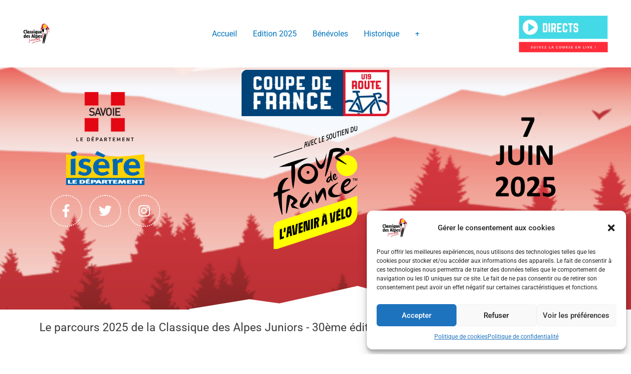

--- FILE ---
content_type: text/css
request_url: https://www.classique-des-alpes.com/wp-content/uploads/elementor/css/post-3553.css?ver=1747663300
body_size: 2323
content:
.elementor-3553 .elementor-element.elementor-element-30acad71 > .elementor-container > .elementor-column > .elementor-widget-wrap{align-content:center;align-items:center;}.elementor-3553 .elementor-element.elementor-element-30acad71:not(.elementor-motion-effects-element-type-background), .elementor-3553 .elementor-element.elementor-element-30acad71 > .elementor-motion-effects-container > .elementor-motion-effects-layer{background-image:url("https://www.classique-des-alpes.com/wp-content/uploads/2022/04/charte-cda-e1713606893735-1024x307.png");background-position:center center;background-repeat:no-repeat;background-size:cover;}.elementor-3553 .elementor-element.elementor-element-30acad71 > .elementor-background-overlay{background-color:transparent;background-image:linear-gradient(180deg, #FFFFFF00 0%, #1D1D2340 100%);opacity:0.5;transition:background 0.3s, border-radius 0.3s, opacity 0.3s;}.elementor-3553 .elementor-element.elementor-element-30acad71 > .elementor-container{min-height:0vh;}.elementor-3553 .elementor-element.elementor-element-30acad71{transition:background 0.4s, border 0.3s, border-radius 0.3s, box-shadow 0.3s;padding:0px 0px 118px 0px;}.elementor-3553 .elementor-element.elementor-element-30acad71 > .elementor-shape-bottom .elementor-shape-fill{fill:#ffffff;}.elementor-3553 .elementor-element.elementor-element-30acad71 > .elementor-shape-bottom svg{width:calc(40% + 1.3px);height:50px;}.elementor-3553 .elementor-element.elementor-element-65355b08 > .elementor-container{max-width:500px;}.elementor-bc-flex-widget .elementor-3553 .elementor-element.elementor-element-4ab68763.elementor-column .elementor-widget-wrap{align-items:center;}.elementor-3553 .elementor-element.elementor-element-4ab68763.elementor-column.elementor-element[data-element_type="column"] > .elementor-widget-wrap.elementor-element-populated{align-content:center;align-items:center;}.elementor-3553 .elementor-element.elementor-element-832a118{text-align:center;}.elementor-3553 .elementor-element.elementor-element-3d30c150{text-align:center;}.elementor-3553 .elementor-element.elementor-element-3d30c150 img{width:40%;}.elementor-3553 .elementor-element.elementor-element-5e7bb0c{--grid-template-columns:repeat(0, auto);--icon-size:26px;--grid-column-gap:10px;--grid-row-gap:0px;}.elementor-3553 .elementor-element.elementor-element-5e7bb0c .elementor-widget-container{text-align:center;}.elementor-3553 .elementor-element.elementor-element-5e7bb0c > .elementor-widget-container{margin:0px 0px 0px 0px;padding:0px 0px 0px 0px;}.elementor-3553 .elementor-element.elementor-element-5e7bb0c .elementor-social-icon{background-color:#FFFFFF00;--icon-padding:0.75em;border-style:dotted;border-width:2px 2px 2px 2px;border-color:#ffffff;}.elementor-3553 .elementor-element.elementor-element-5e7bb0c .elementor-social-icon i{color:#ffffff;}.elementor-3553 .elementor-element.elementor-element-5e7bb0c .elementor-social-icon svg{fill:#ffffff;}.elementor-3553 .elementor-element.elementor-element-5e7bb0c .elementor-icon{border-radius:50px 50px 50px 50px;}.elementor-3553 .elementor-element.elementor-element-5e7bb0c .elementor-social-icon:hover{background-color:#ffffff;border-color:#ffffff;}.elementor-3553 .elementor-element.elementor-element-5e7bb0c .elementor-social-icon:hover i{color:#1d1d23;}.elementor-3553 .elementor-element.elementor-element-5e7bb0c .elementor-social-icon:hover svg{fill:#1d1d23;}.elementor-3553 .elementor-element.elementor-element-573b22b{text-align:center;}.elementor-3553 .elementor-element.elementor-element-475bc7ee img{width:40%;}.elementor-3553 .elementor-element.elementor-element-4d28265d{transition:background 0.3s, border 0.3s, border-radius 0.3s, box-shadow 0.3s;}.elementor-3553 .elementor-element.elementor-element-4d28265d > .elementor-background-overlay{transition:background 0.3s, border-radius 0.3s, opacity 0.3s;}.elementor-3553 .elementor-element.elementor-element-3cd4784d > .elementor-element-populated{transition:background 0.3s, border 0.3s, border-radius 0.3s, box-shadow 0.3s;}.elementor-3553 .elementor-element.elementor-element-3cd4784d > .elementor-element-populated > .elementor-background-overlay{transition:background 0.3s, border-radius 0.3s, opacity 0.3s;}.elementor-3553 .elementor-element.elementor-element-7bb34787{--divider-border-style:solid;--divider-border-width:1px;}.elementor-3553 .elementor-element.elementor-element-7bb34787 .elementor-divider-separator{width:100%;}.elementor-3553 .elementor-element.elementor-element-7bb34787 .elementor-divider{padding-block-start:15px;padding-block-end:15px;}.elementor-3553 .elementor-element.elementor-element-7bb34787 .elementor-divider__text{font-size:23px;}.elementor-3553 .elementor-element.elementor-element-3220c0cc:not(.elementor-motion-effects-element-type-background), .elementor-3553 .elementor-element.elementor-element-3220c0cc > .elementor-motion-effects-container > .elementor-motion-effects-layer{background-color:#FFFFFF;}.elementor-3553 .elementor-element.elementor-element-3220c0cc{transition:background 0.3s, border 0.3s, border-radius 0.3s, box-shadow 0.3s;}.elementor-3553 .elementor-element.elementor-element-3220c0cc > .elementor-background-overlay{transition:background 0.3s, border-radius 0.3s, opacity 0.3s;}.elementor-3553 .elementor-element.elementor-element-51063308 > .elementor-element-populated{transition:background 0.3s, border 0.3s, border-radius 0.3s, box-shadow 0.3s;}.elementor-3553 .elementor-element.elementor-element-51063308 > .elementor-element-populated > .elementor-background-overlay{transition:background 0.3s, border-radius 0.3s, opacity 0.3s;}.elementor-3553 .elementor-element.elementor-element-47ecb4e0{text-align:center;}.elementor-3553 .elementor-element.elementor-element-47ecb4e0 img{width:100%;}.elementor-3553 .elementor-element.elementor-element-10b66888 > .elementor-element-populated{transition:background 0.3s, border 0.3s, border-radius 0.3s, box-shadow 0.3s;}.elementor-3553 .elementor-element.elementor-element-10b66888 > .elementor-element-populated > .elementor-background-overlay{transition:background 0.3s, border-radius 0.3s, opacity 0.3s;}.elementor-3553 .elementor-element.elementor-element-6292ef5b > .elementor-widget-container{margin:0px 0px -20px 0px;padding:0px 0px -7px 0px;}.elementor-3553 .elementor-element.elementor-element-6292ef5b{font-size:14px;}.elementor-3553 .elementor-element.elementor-element-fac2edf > .elementor-widget-container{margin:10px 0px -40px 0px;padding:0px 0px 0px 0px;}.elementor-3553 .elementor-element.elementor-element-fac2edf{font-size:20px;}.elementor-3553 .elementor-element.elementor-element-32e9c3a7 > .elementor-widget-container{margin:-15px 0px -40px 0px;padding:0px 0px 0px 0px;}.elementor-3553 .elementor-element.elementor-element-32e9c3a7{font-size:14px;}.elementor-3553 .elementor-element.elementor-element-2ad18c8c{--divider-border-style:solid;--divider-border-width:1px;}.elementor-3553 .elementor-element.elementor-element-2ad18c8c > .elementor-widget-container{margin:-25px 0px 0px 0px;}.elementor-3553 .elementor-element.elementor-element-2ad18c8c .elementor-divider-separator{width:100%;}.elementor-3553 .elementor-element.elementor-element-2ad18c8c .elementor-divider{padding-block-start:15px;padding-block-end:15px;}.elementor-3553 .elementor-element.elementor-element-6ffc3c57 > .elementor-widget-container{margin:0px 0px -40px 0px;padding:0px 0px 0px 0px;}.elementor-3553 .elementor-element.elementor-element-6ffc3c57{font-size:20px;}.elementor-3553 .elementor-element.elementor-element-2f622877{--divider-border-style:solid;--divider-border-width:1px;}.elementor-3553 .elementor-element.elementor-element-2f622877 > .elementor-widget-container{margin:-25px 0px 0px 0px;}.elementor-3553 .elementor-element.elementor-element-2f622877 .elementor-divider-separator{width:100%;}.elementor-3553 .elementor-element.elementor-element-2f622877 .elementor-divider{padding-block-start:15px;padding-block-end:15px;}.elementor-3553 .elementor-element.elementor-element-35ac4b17{--divider-border-style:solid;--divider-border-width:1px;}.elementor-3553 .elementor-element.elementor-element-35ac4b17 > .elementor-widget-container{margin:-25px 0px 0px 0px;}.elementor-3553 .elementor-element.elementor-element-35ac4b17 .elementor-divider-separator{width:100%;}.elementor-3553 .elementor-element.elementor-element-35ac4b17 .elementor-divider{padding-block-start:15px;padding-block-end:15px;}.elementor-3553 .elementor-element.elementor-element-5bad48d6{--e-image-carousel-slides-to-show:7;}.elementor-3553 .elementor-element.elementor-element-5bad48d6 > .elementor-widget-container{margin:0px 0px 0px 0px;padding:0px 0px 0px 0px;}.elementor-3553 .elementor-element.elementor-element-5bad48d6 .swiper-wrapper{display:flex;align-items:center;}.elementor-3553 .elementor-element.elementor-element-36eab24f{--divider-border-style:solid;--divider-color:var( --e-global-color-secondary );--divider-border-width:1px;}.elementor-3553 .elementor-element.elementor-element-36eab24f .elementor-divider-separator{width:100%;}.elementor-3553 .elementor-element.elementor-element-36eab24f .elementor-divider{padding-block-start:15px;padding-block-end:15px;}.elementor-3553 .elementor-element.elementor-element-36eab24f .elementor-divider__text{color:var( --e-global-color-secondary );font-size:19px;}.elementor-3553 .elementor-element.elementor-element-27641019:not(.elementor-motion-effects-element-type-background), .elementor-3553 .elementor-element.elementor-element-27641019 > .elementor-motion-effects-container > .elementor-motion-effects-layer{background-color:#FFFFFF;}.elementor-3553 .elementor-element.elementor-element-27641019{transition:background 0.3s, border 0.3s, border-radius 0.3s, box-shadow 0.3s;}.elementor-3553 .elementor-element.elementor-element-27641019 > .elementor-background-overlay{transition:background 0.3s, border-radius 0.3s, opacity 0.3s;}.elementor-3553 .elementor-element.elementor-element-5a7c6003 > .elementor-widget-container{margin:0px 0px 0px 0px;padding:0px 0px 0px 0px;}.elementor-3553 .elementor-element.elementor-element-5a7c6003 .elementor-counter-number-wrapper{color:var( --e-global-color-secondary );}.elementor-3553 .elementor-element.elementor-element-4a4b3be .elementor-counter-number-wrapper{color:var( --e-global-color-secondary );}.elementor-3553 .elementor-element.elementor-element-6a68027e .elementor-counter-number-wrapper{color:var( --e-global-color-secondary );}.elementor-3553 .elementor-element.elementor-element-5ed8e67 .elementor-counter-number-wrapper{color:var( --e-global-color-secondary );}.elementor-3553 .elementor-element.elementor-element-7366b82f .elementor-counter-number-wrapper{color:var( --e-global-color-secondary );}.elementor-bc-flex-widget .elementor-3553 .elementor-element.elementor-element-70fbdfd5.elementor-column .elementor-widget-wrap{align-items:center;}.elementor-3553 .elementor-element.elementor-element-70fbdfd5.elementor-column.elementor-element[data-element_type="column"] > .elementor-widget-wrap.elementor-element-populated{align-content:center;align-items:center;}.elementor-3553 .elementor-element.elementor-element-64a0c775{--divider-border-style:solid;--divider-border-width:1px;}.elementor-3553 .elementor-element.elementor-element-64a0c775 .elementor-divider-separator{width:100%;}.elementor-3553 .elementor-element.elementor-element-64a0c775 .elementor-divider{padding-block-start:15px;padding-block-end:15px;}.elementor-3553 .elementor-element.elementor-element-64a0c775 .elementor-divider__text{font-size:17px;}.elementor-3553 .elementor-element.elementor-element-ed9d6a5 .elementor-wrapper{--video-aspect-ratio:1.77777;}.elementor-3553 .elementor-element.elementor-element-262c02fa > .elementor-container > .elementor-column > .elementor-widget-wrap{align-content:center;align-items:center;}.elementor-3553 .elementor-element.elementor-element-262c02fa:not(.elementor-motion-effects-element-type-background), .elementor-3553 .elementor-element.elementor-element-262c02fa > .elementor-motion-effects-container > .elementor-motion-effects-layer{background-color:#ffffff;}.elementor-3553 .elementor-element.elementor-element-262c02fa > .elementor-background-overlay{background-color:#ffffff;opacity:0.77;transition:background 0.3s, border-radius 0.3s, opacity 0.3s;}.elementor-3553 .elementor-element.elementor-element-262c02fa{transition:background 0.3s, border 0.3s, border-radius 0.3s, box-shadow 0.3s;margin-top:-2px;margin-bottom:0px;padding:0px 0px 80px 0px;z-index:1;}.elementor-3553 .elementor-element.elementor-element-4a41a9c7 > .elementor-container > .elementor-column > .elementor-widget-wrap{align-content:flex-end;align-items:flex-end;}.elementor-3553 .elementor-element.elementor-element-3f73e27d{--divider-border-style:solid;--divider-color:var( --e-global-color-secondary );--divider-border-width:1px;}.elementor-3553 .elementor-element.elementor-element-3f73e27d > .elementor-widget-container{margin:0px 0px -30px 0px;padding:0px 0px -12px 0px;}.elementor-3553 .elementor-element.elementor-element-3f73e27d .elementor-divider-separator{width:100%;}.elementor-3553 .elementor-element.elementor-element-3f73e27d .elementor-divider{padding-block-start:15px;padding-block-end:15px;}.elementor-3553 .elementor-element.elementor-element-3f73e27d .elementor-divider__text{color:var( --e-global-color-secondary );font-size:19px;}.elementor-3553 .elementor-element.elementor-element-3ca0a4cb{text-align:left;}.elementor-3553 .elementor-element.elementor-element-3ca0a4cb .elementor-heading-title{font-family:"Alata", Sans-serif;font-size:25px;color:var( --e-global-color-secondary );}.elementor-3553 .elementor-element.elementor-element-7edbfae4 > .elementor-widget-container{margin:-10px 0px 0px 0px;}.elementor-3553 .elementor-element.elementor-element-7edbfae4 .elementor-heading-title{font-family:"Arial", Sans-serif;font-size:15px;font-weight:300;text-transform:uppercase;letter-spacing:2px;color:var( --e-global-color-primary );}.elementor-3553 .elementor-element.elementor-element-65f2ffce{text-align:justify;font-size:14px;}.elementor-3553 .elementor-element.elementor-element-4f8edddd:not(.elementor-motion-effects-element-type-background), .elementor-3553 .elementor-element.elementor-element-4f8edddd > .elementor-motion-effects-container > .elementor-motion-effects-layer{background-color:#25272b;background-image:url("https://www.classique-des-alpes.com/wp-content/uploads/2022/04/velo-de-route-en-isere-david-boudin.jpg");background-position:center center;background-repeat:no-repeat;background-size:cover;}.elementor-3553 .elementor-element.elementor-element-4f8edddd > .elementor-background-overlay{background-color:transparent;background-image:linear-gradient(180deg, #1d1d23 0%, rgba(0,0,0,0.38) 100%);opacity:0.8;transition:background 0.3s, border-radius 0.3s, opacity 0.3s;}.elementor-3553 .elementor-element.elementor-element-4f8edddd{transition:background 0.3s, border 0.3s, border-radius 0.3s, box-shadow 0.3s;margin-top:0px;margin-bottom:0px;padding:180px 0px 130px 0px;}.elementor-3553 .elementor-element.elementor-element-76263f86{text-align:left;}.elementor-3553 .elementor-element.elementor-element-76263f86 .elementor-heading-title{font-family:"Alata", Sans-serif;font-size:18px;text-decoration:underline;}.elementor-3553 .elementor-element.elementor-element-3a3085e9{text-align:left;}.elementor-3553 .elementor-element.elementor-element-3a3085e9 .elementor-heading-title{font-family:"Alata", Sans-serif;font-size:28px;color:#FFFFFF;}.elementor-3553 .elementor-element.elementor-element-432a53e6{color:#FFFFFF;}.elementor-3553 .elementor-element.elementor-element-4137dee3 .elementor-button{background-color:#02010100;}.elementor-3553 .elementor-element.elementor-element-4137dee3 > .elementor-widget-container{margin:0px 0px 0px -20px;}.elementor-3553 .elementor-element.elementor-element-4137dee3 .elementor-button-content-wrapper{flex-direction:row;}.elementor-3553 .elementor-element.elementor-element-4137dee3 .elementor-button .elementor-button-content-wrapper{gap:10px;}.elementor-3553 .elementor-element.elementor-element-1e5a708e > .elementor-widget-container{margin:0px 0px 0px 0px;}.elementor-3553 .elementor-element.elementor-element-1e5a708e{text-align:left;}.elementor-3553 .elementor-element.elementor-element-1e5a708e img{width:25%;}.elementor-3553 .elementor-element.elementor-element-17c02299{--spacer-size:150px;}.elementor-3553 .elementor-element.elementor-element-4335755e:not(.elementor-motion-effects-element-type-background), .elementor-3553 .elementor-element.elementor-element-4335755e > .elementor-motion-effects-container > .elementor-motion-effects-layer{background-color:#25272b;background-image:url("https://www.classique-des-alpes.com/wp-content/uploads/2022/04/baudeau-AGC2-1-2.png");background-position:center center;background-repeat:no-repeat;background-size:cover;}.elementor-3553 .elementor-element.elementor-element-4335755e > .elementor-background-overlay{background-color:transparent;background-image:linear-gradient(180deg, #1d1d23 0%, rgba(0,0,0,0.38) 100%);opacity:0.8;transition:background 0.3s, border-radius 0.3s, opacity 0.3s;}.elementor-3553 .elementor-element.elementor-element-4335755e{transition:background 0.3s, border 0.3s, border-radius 0.3s, box-shadow 0.3s;margin-top:0px;margin-bottom:0px;padding:180px 0px 130px 0px;}.elementor-3553 .elementor-element.elementor-element-4335755e > .elementor-shape-top .elementor-shape-fill{fill:#FFFFFF;}.elementor-3553 .elementor-element.elementor-element-4335755e > .elementor-shape-top svg{width:calc(40% + 1.3px);height:50px;}.elementor-3553 .elementor-element.elementor-element-4335755e > .elementor-shape-bottom .elementor-shape-fill{fill:#FFFFFF;}.elementor-3553 .elementor-element.elementor-element-4335755e > .elementor-shape-bottom svg{width:calc(40% + 1.3px);height:50px;}.elementor-3553 .elementor-element.elementor-element-355547bd{text-align:center;}.elementor-3553 .elementor-element.elementor-element-355547bd .elementor-heading-title{font-family:"Alata", Sans-serif;font-size:28px;color:#FFFFFF;}.elementor-3553 .elementor-element.elementor-element-5b314661{--grid-template-columns:repeat(0, auto);--icon-size:26px;--grid-column-gap:10px;--grid-row-gap:0px;}.elementor-3553 .elementor-element.elementor-element-5b314661 .elementor-widget-container{text-align:center;}.elementor-3553 .elementor-element.elementor-element-5b314661 > .elementor-widget-container{margin:0px 0px 0px 0px;padding:0px 0px 0px 0px;}.elementor-3553 .elementor-element.elementor-element-5b314661 .elementor-social-icon{background-color:#FFFFFF00;--icon-padding:0.75em;border-style:dotted;border-width:2px 2px 2px 2px;border-color:#ffffff;}.elementor-3553 .elementor-element.elementor-element-5b314661 .elementor-social-icon i{color:#ffffff;}.elementor-3553 .elementor-element.elementor-element-5b314661 .elementor-social-icon svg{fill:#ffffff;}.elementor-3553 .elementor-element.elementor-element-5b314661 .elementor-icon{border-radius:50px 50px 50px 50px;}.elementor-3553 .elementor-element.elementor-element-5b314661 .elementor-social-icon:hover{background-color:#ffffff;border-color:#ffffff;}.elementor-3553 .elementor-element.elementor-element-5b314661 .elementor-social-icon:hover i{color:#1d1d23;}.elementor-3553 .elementor-element.elementor-element-5b314661 .elementor-social-icon:hover svg{fill:#1d1d23;}.elementor-3553 .elementor-element.elementor-element-4840ef3d{--spacer-size:30px;}@media(min-width:768px){.elementor-3553 .elementor-element.elementor-element-51063308{width:63.541%;}.elementor-3553 .elementor-element.elementor-element-10b66888{width:35.792%;}}@media(max-width:1024px){.elementor-3553 .elementor-element.elementor-element-30acad71 > .elementor-container{min-height:570px;}.elementor-3553 .elementor-element.elementor-element-30acad71 > .elementor-shape-bottom svg{height:50px;}.elementor-3553 .elementor-element.elementor-element-30acad71{padding:0px 0px 30px 0px;}.elementor-3553 .elementor-element.elementor-element-40b1644e > .elementor-element-populated{padding:20px 20px 20px 20px;}.elementor-3553 .elementor-element.elementor-element-7edbfae4 .elementor-heading-title{font-size:12px;}.elementor-3553 .elementor-element.elementor-element-4f8edddd{padding:120px 0px 70px 0px;}.elementor-3553 .elementor-element.elementor-element-4335755e > .elementor-shape-top svg{height:50px;}.elementor-3553 .elementor-element.elementor-element-4335755e{padding:120px 0px 70px 0px;}}@media(max-width:767px){.elementor-3553 .elementor-element.elementor-element-30acad71 > .elementor-container{min-height:472px;}.elementor-3553 .elementor-element.elementor-element-30acad71 > .elementor-shape-bottom svg{width:calc(50% + 1.3px);height:30px;}.elementor-3553 .elementor-element.elementor-element-30acad71{padding:0px 0px 0px 0px;}.elementor-3553 .elementor-element.elementor-element-5e7bb0c > .elementor-widget-container{margin:0px 0px 0px 0px;padding:20px 0px 0px 0px;}.elementor-3553 .elementor-element.elementor-element-5e7bb0c{--icon-size:15px;}.elementor-3553 .elementor-element.elementor-element-262c02fa{padding:50px 0px 20px 0px;}.elementor-3553 .elementor-element.elementor-element-7edbfae4{text-align:center;}.elementor-3553 .elementor-element.elementor-element-39757b3a{width:100%;}.elementor-3553 .elementor-element.elementor-element-4335755e > .elementor-shape-top svg{width:calc(50% + 1.3px);height:30px;}.elementor-3553 .elementor-element.elementor-element-141ed61{width:100%;}.elementor-3553 .elementor-element.elementor-element-5b314661 > .elementor-widget-container{margin:0px 0px 0px 0px;padding:20px 0px 0px 0px;}.elementor-3553 .elementor-element.elementor-element-5b314661{--icon-size:15px;}}@media(max-width:1024px) and (min-width:768px){.elementor-3553 .elementor-element.elementor-element-45f9b5e4{width:10%;}.elementor-3553 .elementor-element.elementor-element-3e9706ed{width:10%;}}@media(min-width:1025px){.elementor-3553 .elementor-element.elementor-element-30acad71:not(.elementor-motion-effects-element-type-background), .elementor-3553 .elementor-element.elementor-element-30acad71 > .elementor-motion-effects-container > .elementor-motion-effects-layer{background-attachment:fixed;}.elementor-3553 .elementor-element.elementor-element-4f8edddd:not(.elementor-motion-effects-element-type-background), .elementor-3553 .elementor-element.elementor-element-4f8edddd > .elementor-motion-effects-container > .elementor-motion-effects-layer{background-attachment:fixed;}.elementor-3553 .elementor-element.elementor-element-4335755e:not(.elementor-motion-effects-element-type-background), .elementor-3553 .elementor-element.elementor-element-4335755e > .elementor-motion-effects-container > .elementor-motion-effects-layer{background-attachment:fixed;}}

--- FILE ---
content_type: text/css
request_url: https://www.classique-des-alpes.com/wp-content/uploads/elementor/css/post-3564.css?ver=1747663287
body_size: 801
content:
.elementor-3564 .elementor-element.elementor-element-365b3248:not(.elementor-motion-effects-element-type-background), .elementor-3564 .elementor-element.elementor-element-365b3248 > .elementor-motion-effects-container > .elementor-motion-effects-layer{background-image:url("https://www.classique-des-alpes.com/wp-content/uploads/2022/04/charte-cda-e1713606893735.png");background-position:center right;background-size:cover;}.elementor-3564 .elementor-element.elementor-element-365b3248 > .elementor-background-overlay{background-color:transparent;background-image:linear-gradient(180deg, #1D1D2300 0%, #000000 100%);opacity:0.93;transition:background 0.3s, border-radius 0.3s, opacity 0.3s;}.elementor-3564 .elementor-element.elementor-element-365b3248{transition:background 0.3s, border 0.3s, border-radius 0.3s, box-shadow 0.3s;margin-top:0px;margin-bottom:0px;padding:150px 0px 80px 0px;}.elementor-3564 .elementor-element.elementor-element-365b3248 > .elementor-shape-top svg{width:calc(40% + 1.3px);height:50px;}.elementor-3564 .elementor-element.elementor-element-7d875a8f img{width:22%;}.elementor-3564 .elementor-element.elementor-element-6f5791ca > .elementor-widget-container{margin:0px 0px 40px 0px;}.elementor-3564 .elementor-element.elementor-element-6f5791ca{text-align:center;line-height:1px;letter-spacing:0.6px;color:#ffffff;}.elementor-3564 .elementor-element.elementor-element-53bc8c69{--grid-template-columns:repeat(0, auto);--icon-size:18px;--grid-column-gap:10px;--grid-row-gap:0px;}.elementor-3564 .elementor-element.elementor-element-53bc8c69 .elementor-widget-container{text-align:center;}.elementor-3564 .elementor-element.elementor-element-53bc8c69 > .elementor-widget-container{margin:0px 0px 0px 0px;padding:0px 0px 0px 0px;}.elementor-3564 .elementor-element.elementor-element-53bc8c69 .elementor-social-icon{background-color:#FFFFFF00;--icon-padding:0.75em;border-style:dotted;border-width:2px 2px 2px 2px;border-color:#ffffff;}.elementor-3564 .elementor-element.elementor-element-53bc8c69 .elementor-social-icon i{color:#ffffff;}.elementor-3564 .elementor-element.elementor-element-53bc8c69 .elementor-social-icon svg{fill:#ffffff;}.elementor-3564 .elementor-element.elementor-element-53bc8c69 .elementor-icon{border-radius:50px 50px 50px 50px;}.elementor-3564 .elementor-element.elementor-element-53bc8c69 .elementor-social-icon:hover{background-color:#ffffff;border-color:#ffffff;}.elementor-3564 .elementor-element.elementor-element-53bc8c69 .elementor-social-icon:hover i{color:#1d1d23;}.elementor-3564 .elementor-element.elementor-element-53bc8c69 .elementor-social-icon:hover svg{fill:#1d1d23;}.elementor-3564 .elementor-element.elementor-element-32b81781 > .elementor-widget-container{margin:0px 0px 40px 0px;}.elementor-3564 .elementor-element.elementor-element-32b81781{text-align:center;font-size:13px;line-height:1px;letter-spacing:0.6px;color:#ffffff;}.elementor-3564 .elementor-element.elementor-element-390186bf{margin-top:-149px;margin-bottom:-149px;padding:-15px -15px -15px -15px;}.elementor-3564 .elementor-element.elementor-element-66bb83a6 img{width:100%;height:153px;}@media(min-width:768px){.elementor-3564 .elementor-element.elementor-element-4af1b1b7{width:100%;}}@media(max-width:767px){.elementor-3564 .elementor-element.elementor-element-365b3248 > .elementor-shape-top svg{width:calc(50% + 1.3px);height:30px;}.elementor-3564 .elementor-element.elementor-element-365b3248{margin-top:0px;margin-bottom:-120px;padding:80px 0px 150px 0px;}.elementor-3564 .elementor-element.elementor-element-53bc8c69 > .elementor-widget-container{margin:0px 0px 0px 0px;padding:20px 0px 0px 0px;}.elementor-3564 .elementor-element.elementor-element-53bc8c69{--icon-size:15px;}}@media(max-width:1024px) and (min-width:768px){.elementor-3564 .elementor-element.elementor-element-4cd2ef65{width:15%;}.elementor-3564 .elementor-element.elementor-element-268b32ff{width:70%;}.elementor-3564 .elementor-element.elementor-element-5d6b45b8{width:15%;}}@media(min-width:1025px){.elementor-3564 .elementor-element.elementor-element-365b3248:not(.elementor-motion-effects-element-type-background), .elementor-3564 .elementor-element.elementor-element-365b3248 > .elementor-motion-effects-container > .elementor-motion-effects-layer{background-attachment:fixed;}}

--- FILE ---
content_type: text/css
request_url: https://www.classique-des-alpes.com/wp-content/resources/flow-flow/css/stream-id1.css?ver=1649753027
body_size: 790
content:
#ff-stream-1 .ff-header h1,#ff-stream-1 .ff-controls-wrapper > span:hover { color: rgb(59, 61, 64); }
#ff-stream-1 .ff-controls-wrapper > span:hover { border-color: rgb(59, 61, 64) !important; }
#ff-stream-1 .ff-header h2 { color: rgb(114, 112, 114); }
#ff-stream-1 .ff-filter-holder .ff-filter,
#ff-stream-1 .ff-filter-holder:before,
#ff-stream-1 .selectric,
#ff-stream-1 .ff-filter-holder .selectric-ff-filters-select .selectric-items,
#ff-stream-1 .ff-loadmore-wrapper .ff-btn:hover {
	background-color: rgb(205, 205, 205);
}
#ff-stream-1 .ff-filter:hover,
#ff-stream-1 .ff-filter.ff-filter--active,
#ff-stream-1 .ff-moderation-button,
#ff-stream-1 .ff-loadmore-wrapper .ff-btn,
#ff-stream-1 .ff-square:nth-child(1) {
	background-color: rgb(59, 61, 64);
}
#ff-stream-1 .ff-filter-holder .ff-search input {
	border-color: rgb(205, 205, 205);
}
#ff-stream-1 .ff-search input:focus,
#ff-stream-1 .ff-search input:hover {
border-color: rgb(59, 61, 64);
}

#ff-stream-1 .ff-filter-holder .ff-search:after {
	color: rgb(205, 205, 205);
}
#ff-stream-1 .selectric .button:before{
    border-top-color: rgb(205, 205, 205);
}
#ff-stream-1, #ff-stream-1 .ff-popup,
#ff-stream-1 .ff-search input {
	background-color: rgb(240, 240, 240);
}

#ff-stream-1 .ff-header h1, #ff-stream-1 .ff-header h2 {
	text-align: center;
}
#ff-stream-1 .ff-controls-wrapper, #ff-stream-1 .ff-controls-wrapper > span {
	border-color: rgb(205, 205, 205);
}
#ff-stream-1 .ff-controls-wrapper, #ff-stream-1 .ff-controls-wrapper > span {
	color: rgb(205, 205, 205);
}

#ff-stream-1 .shuffle__sizer {
	margin-left: 20px !important;
}

#ff-stream-1 .picture-item__inner {
	background: rgb(255, 255, 255);
	color: rgb(131, 141, 143);
	box-shadow: 0 1px 4px 0 rgba(0, 0, 0, 0.05);
}

#ff-stream-1 .ff-content a {
	color: rgb(94, 159, 202);
}

#ff-stream-1-slideshow .ff-share-popup, #ff-stream-1-slideshow .ff-share-popup:after,
#ff-stream-1 .ff-share-popup, #ff-stream-1 .ff-share-popup:after {
	background: rgb(255, 255, 255);
}

#ff-stream-1 .ff-mob-link {
	background-color: rgb(131, 141, 143);
}

#ff-stream-1 .ff-mob-link:after,
#ff-stream-1-slideshow .ff-share-wrapper a:after {
	color: rgb(255, 255, 255);
}
#ff-stream-1,
#ff-stream-1-slideshow,
#ff-stream-1 .ff-infinite .ff-content {
	color: rgb(131, 141, 143);
}
#ff-stream-1 .ff-infinite > li {
	background: rgb(255, 255, 255);
}
#ff-stream-1 .ff-square {
background: rgb(255, 255, 255);
}
#ff-stream-1 .ff-icon, #ff-stream-1-slideshow .ff-icon {
	border-color: rgb(255, 255, 255);
}
#ff-stream-1 .ff-style-2 .ff-icon:after {
	text-shadow: -1px 0 rgb(255, 255, 255), 0 1px rgb(255, 255, 255), 1px 0 rgb(255, 255, 255), 0 -1px rgb(255, 255, 255);
}

#ff-stream-1 .ff-item h1, #ff-stream-1 .ff-stream-wrapper.ff-infinite .ff-nickname, #ff-stream-1 h4, #ff-stream-1-slideshow h4,#ff-stream-1-slideshow h4 a,
#ff-stream-1 .ff-name, #ff-stream-1-slideshow .ff-name {
	color: rgb(59, 61, 64) !important;
}

#ff-stream-1 .ff-mob-link:hover {
	background-color: rgb(59, 61, 64);
}
#ff-stream-1 .ff-nickname,
#ff-stream-1 .ff-timestamp,
#ff-stream-1 .ff-item-bar,
#ff-stream-1 .ff-item-bar a {
	color: rgb(131, 141, 143) !important;
}
#ff-stream-1-slideshow .ff-item-meta:before {
	background-color: rgb(131, 141, 143) !important;
}
#ff-stream-1 .ff-item, #ff-stream-1 .ff-stream-wrapper.ff-infinite .ff-content {
	text-align: left;
}
#ff-stream-1 .ff-overlay {
	background-color: rgba(240, 237, 231, 0.4);
}

.ff-upic-round .ff-img-holder.ff-img-loaded {
background-color: rgb(240, 240, 240);
}

.ff-upic-round .picture-item__inner,
.ff-upic-round .picture-item__inner:before {
border-radius: 17px;
}

.ff-upic-round.ff-infinite > li {
border-radius: 15px;
overflow: hidden
}

.ff-upic-round .ff-img-holder:first-child,
.ff-upic-round .ff-img-holder:first-child img {
border-radius: 15px 15px 0 0;
}

.ff-upic-round.ff-infinite .ff-img-holder:first-child,
.ff-upic-round.ff-infinite .ff-img-holder:first-child img {
border-radius: 13px 13px 0 0;
}

.ff-upic-round .ff-has-overlay .ff-img-holder,
.ff-upic-round .ff-has-overlay .ff-overlay,
.ff-upic-round .ff-has-overlay .ff-img-holder img {
border-radius: 15px !important;
}

